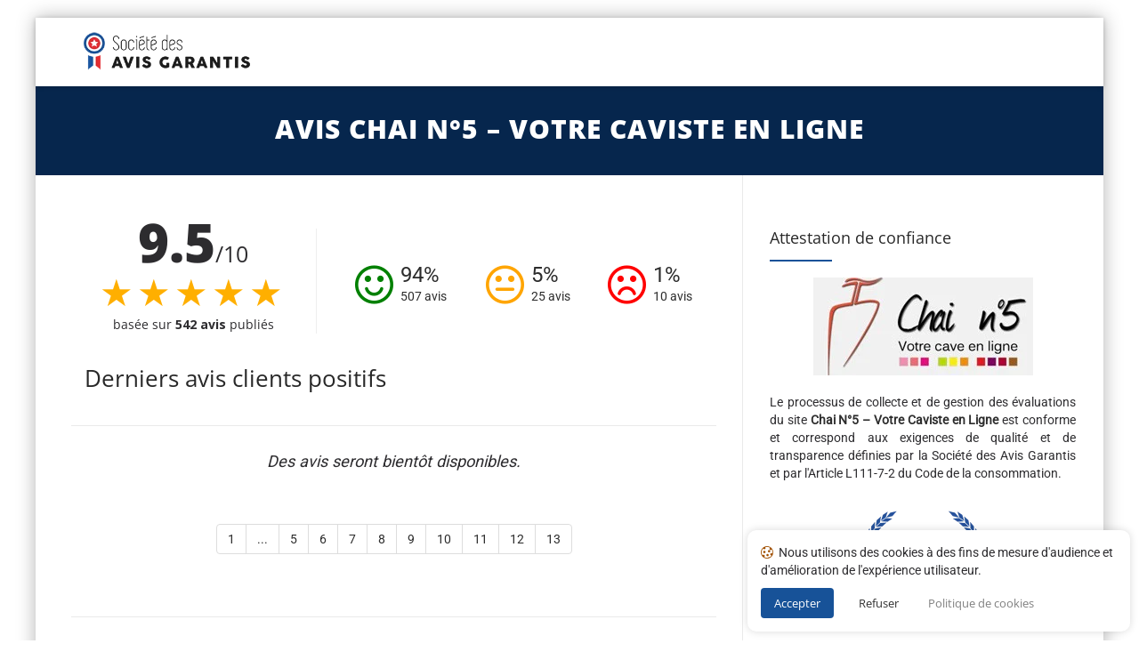

--- FILE ---
content_type: text/html; charset=UTF-8
request_url: https://www.societe-des-avis-garantis.fr/chai-n5-votre-caviste-en-ligne/?avis=positif&agp=17
body_size: 11617
content:

<!DOCTYPE html>
<!--[if IE 7]>
<html class="ie ie7" lang="fr-FR">
<![endif]-->
<!--[if IE 8]>
<html class="ie ie8" lang="fr-FR">
<![endif]-->
<!--[if !(IE 7) | !(IE 8)  ]><!-->
<html lang="fr-FR">
<!--<![endif]-->
<head>

<meta charset="UTF-8">
<meta name="viewport" content="width=device-width, initial-scale=1">

<title>Avis Chai N°5 &#8211; Votre Caviste en Ligne : Découvrez les avis clients de chai5.fr (Page 17)</title>

<link rel="pingback" href="https://www.societe-des-avis-garantis.fr/xmlrpc.php">

<!-- Google Tag Manager -->
<!--<script>
(function() {
	if(window.self == window.top) {
		(function(w,d,s,l,i){w[l]=w[l]||[];w[l].push({'gtm.start':
		new Date().getTime(),event:'gtm.js'});var f=d.getElementsByTagName(s)[0],
		j=d.createElement(s),dl=l!='dataLayer'?'&l='+l:'';j.async=true;j.src=
		'https://www.googletagmanager.com/gtm.js?id='+i+dl;f.parentNode.insertBefore(j,f);
		})(window,document,'script','dataLayer','GTM-K796M84');

		document.addEventListener('DOMContentLoaded', function() {
			var ns = document.createElement('noscript');
			ns.innerHTML = '<iframe src="https://www.googletagmanager.com/ns.html?id=GTM-K796M84" height="0" width="0" style="display:none;visibility:hidden"></iframe>';
			document.body.prepend(ns);
		});
	}
})();
</script>-->
<!-- End Google Tag Manager -->

<meta name='robots' content='max-image-preview:large' />
<link rel="alternate" hreflang="fr" href="https://www.societe-des-avis-garantis.fr/chai-n5-votre-caviste-en-ligne/?avis=positif&#038;agp=17" />
<link rel='dns-prefetch' href='//fonts.googleapis.com' />
<link rel='dns-prefetch' href='//s.w.org' />
<script type="text/javascript">
window._wpemojiSettings = {"baseUrl":"https:\/\/s.w.org\/images\/core\/emoji\/14.0.0\/72x72\/","ext":".png","svgUrl":"https:\/\/s.w.org\/images\/core\/emoji\/14.0.0\/svg\/","svgExt":".svg","source":{"concatemoji":"https:\/\/www.societe-des-avis-garantis.fr\/wp-includes\/js\/wp-emoji-release.min.js?ver=6.0.9"}};
/*! This file is auto-generated */
!function(e,a,t){var n,r,o,i=a.createElement("canvas"),p=i.getContext&&i.getContext("2d");function s(e,t){var a=String.fromCharCode,e=(p.clearRect(0,0,i.width,i.height),p.fillText(a.apply(this,e),0,0),i.toDataURL());return p.clearRect(0,0,i.width,i.height),p.fillText(a.apply(this,t),0,0),e===i.toDataURL()}function c(e){var t=a.createElement("script");t.src=e,t.defer=t.type="text/javascript",a.getElementsByTagName("head")[0].appendChild(t)}for(o=Array("flag","emoji"),t.supports={everything:!0,everythingExceptFlag:!0},r=0;r<o.length;r++)t.supports[o[r]]=function(e){if(!p||!p.fillText)return!1;switch(p.textBaseline="top",p.font="600 32px Arial",e){case"flag":return s([127987,65039,8205,9895,65039],[127987,65039,8203,9895,65039])?!1:!s([55356,56826,55356,56819],[55356,56826,8203,55356,56819])&&!s([55356,57332,56128,56423,56128,56418,56128,56421,56128,56430,56128,56423,56128,56447],[55356,57332,8203,56128,56423,8203,56128,56418,8203,56128,56421,8203,56128,56430,8203,56128,56423,8203,56128,56447]);case"emoji":return!s([129777,127995,8205,129778,127999],[129777,127995,8203,129778,127999])}return!1}(o[r]),t.supports.everything=t.supports.everything&&t.supports[o[r]],"flag"!==o[r]&&(t.supports.everythingExceptFlag=t.supports.everythingExceptFlag&&t.supports[o[r]]);t.supports.everythingExceptFlag=t.supports.everythingExceptFlag&&!t.supports.flag,t.DOMReady=!1,t.readyCallback=function(){t.DOMReady=!0},t.supports.everything||(n=function(){t.readyCallback()},a.addEventListener?(a.addEventListener("DOMContentLoaded",n,!1),e.addEventListener("load",n,!1)):(e.attachEvent("onload",n),a.attachEvent("onreadystatechange",function(){"complete"===a.readyState&&t.readyCallback()})),(e=t.source||{}).concatemoji?c(e.concatemoji):e.wpemoji&&e.twemoji&&(c(e.twemoji),c(e.wpemoji)))}(window,document,window._wpemojiSettings);
</script>
<style type="text/css">
img.wp-smiley,
img.emoji {
	display: inline !important;
	border: none !important;
	box-shadow: none !important;
	height: 1em !important;
	width: 1em !important;
	margin: 0 0.07em !important;
	vertical-align: -0.1em !important;
	background: none !important;
	padding: 0 !important;
}
</style>
	<link rel='stylesheet' id='wc-stripe-blocks-checkout-style-css'  href='https://www.societe-des-avis-garantis.fr/wp-content/plugins/woocommerce-gateway-stripe/build/upe_blocks.css?ver=ea3067b73e6a4f7274ba45dd9c3b9b8c' type='text/css' media='all' />
<style id='global-styles-inline-css' type='text/css'>
body{--wp--preset--color--black: #000000;--wp--preset--color--cyan-bluish-gray: #abb8c3;--wp--preset--color--white: #ffffff;--wp--preset--color--pale-pink: #f78da7;--wp--preset--color--vivid-red: #cf2e2e;--wp--preset--color--luminous-vivid-orange: #ff6900;--wp--preset--color--luminous-vivid-amber: #fcb900;--wp--preset--color--light-green-cyan: #7bdcb5;--wp--preset--color--vivid-green-cyan: #00d084;--wp--preset--color--pale-cyan-blue: #8ed1fc;--wp--preset--color--vivid-cyan-blue: #0693e3;--wp--preset--color--vivid-purple: #9b51e0;--wp--preset--gradient--vivid-cyan-blue-to-vivid-purple: linear-gradient(135deg,rgba(6,147,227,1) 0%,rgb(155,81,224) 100%);--wp--preset--gradient--light-green-cyan-to-vivid-green-cyan: linear-gradient(135deg,rgb(122,220,180) 0%,rgb(0,208,130) 100%);--wp--preset--gradient--luminous-vivid-amber-to-luminous-vivid-orange: linear-gradient(135deg,rgba(252,185,0,1) 0%,rgba(255,105,0,1) 100%);--wp--preset--gradient--luminous-vivid-orange-to-vivid-red: linear-gradient(135deg,rgba(255,105,0,1) 0%,rgb(207,46,46) 100%);--wp--preset--gradient--very-light-gray-to-cyan-bluish-gray: linear-gradient(135deg,rgb(238,238,238) 0%,rgb(169,184,195) 100%);--wp--preset--gradient--cool-to-warm-spectrum: linear-gradient(135deg,rgb(74,234,220) 0%,rgb(151,120,209) 20%,rgb(207,42,186) 40%,rgb(238,44,130) 60%,rgb(251,105,98) 80%,rgb(254,248,76) 100%);--wp--preset--gradient--blush-light-purple: linear-gradient(135deg,rgb(255,206,236) 0%,rgb(152,150,240) 100%);--wp--preset--gradient--blush-bordeaux: linear-gradient(135deg,rgb(254,205,165) 0%,rgb(254,45,45) 50%,rgb(107,0,62) 100%);--wp--preset--gradient--luminous-dusk: linear-gradient(135deg,rgb(255,203,112) 0%,rgb(199,81,192) 50%,rgb(65,88,208) 100%);--wp--preset--gradient--pale-ocean: linear-gradient(135deg,rgb(255,245,203) 0%,rgb(182,227,212) 50%,rgb(51,167,181) 100%);--wp--preset--gradient--electric-grass: linear-gradient(135deg,rgb(202,248,128) 0%,rgb(113,206,126) 100%);--wp--preset--gradient--midnight: linear-gradient(135deg,rgb(2,3,129) 0%,rgb(40,116,252) 100%);--wp--preset--duotone--dark-grayscale: url('#wp-duotone-dark-grayscale');--wp--preset--duotone--grayscale: url('#wp-duotone-grayscale');--wp--preset--duotone--purple-yellow: url('#wp-duotone-purple-yellow');--wp--preset--duotone--blue-red: url('#wp-duotone-blue-red');--wp--preset--duotone--midnight: url('#wp-duotone-midnight');--wp--preset--duotone--magenta-yellow: url('#wp-duotone-magenta-yellow');--wp--preset--duotone--purple-green: url('#wp-duotone-purple-green');--wp--preset--duotone--blue-orange: url('#wp-duotone-blue-orange');--wp--preset--font-size--small: 13px;--wp--preset--font-size--medium: 20px;--wp--preset--font-size--large: 36px;--wp--preset--font-size--x-large: 42px;}.has-black-color{color: var(--wp--preset--color--black) !important;}.has-cyan-bluish-gray-color{color: var(--wp--preset--color--cyan-bluish-gray) !important;}.has-white-color{color: var(--wp--preset--color--white) !important;}.has-pale-pink-color{color: var(--wp--preset--color--pale-pink) !important;}.has-vivid-red-color{color: var(--wp--preset--color--vivid-red) !important;}.has-luminous-vivid-orange-color{color: var(--wp--preset--color--luminous-vivid-orange) !important;}.has-luminous-vivid-amber-color{color: var(--wp--preset--color--luminous-vivid-amber) !important;}.has-light-green-cyan-color{color: var(--wp--preset--color--light-green-cyan) !important;}.has-vivid-green-cyan-color{color: var(--wp--preset--color--vivid-green-cyan) !important;}.has-pale-cyan-blue-color{color: var(--wp--preset--color--pale-cyan-blue) !important;}.has-vivid-cyan-blue-color{color: var(--wp--preset--color--vivid-cyan-blue) !important;}.has-vivid-purple-color{color: var(--wp--preset--color--vivid-purple) !important;}.has-black-background-color{background-color: var(--wp--preset--color--black) !important;}.has-cyan-bluish-gray-background-color{background-color: var(--wp--preset--color--cyan-bluish-gray) !important;}.has-white-background-color{background-color: var(--wp--preset--color--white) !important;}.has-pale-pink-background-color{background-color: var(--wp--preset--color--pale-pink) !important;}.has-vivid-red-background-color{background-color: var(--wp--preset--color--vivid-red) !important;}.has-luminous-vivid-orange-background-color{background-color: var(--wp--preset--color--luminous-vivid-orange) !important;}.has-luminous-vivid-amber-background-color{background-color: var(--wp--preset--color--luminous-vivid-amber) !important;}.has-light-green-cyan-background-color{background-color: var(--wp--preset--color--light-green-cyan) !important;}.has-vivid-green-cyan-background-color{background-color: var(--wp--preset--color--vivid-green-cyan) !important;}.has-pale-cyan-blue-background-color{background-color: var(--wp--preset--color--pale-cyan-blue) !important;}.has-vivid-cyan-blue-background-color{background-color: var(--wp--preset--color--vivid-cyan-blue) !important;}.has-vivid-purple-background-color{background-color: var(--wp--preset--color--vivid-purple) !important;}.has-black-border-color{border-color: var(--wp--preset--color--black) !important;}.has-cyan-bluish-gray-border-color{border-color: var(--wp--preset--color--cyan-bluish-gray) !important;}.has-white-border-color{border-color: var(--wp--preset--color--white) !important;}.has-pale-pink-border-color{border-color: var(--wp--preset--color--pale-pink) !important;}.has-vivid-red-border-color{border-color: var(--wp--preset--color--vivid-red) !important;}.has-luminous-vivid-orange-border-color{border-color: var(--wp--preset--color--luminous-vivid-orange) !important;}.has-luminous-vivid-amber-border-color{border-color: var(--wp--preset--color--luminous-vivid-amber) !important;}.has-light-green-cyan-border-color{border-color: var(--wp--preset--color--light-green-cyan) !important;}.has-vivid-green-cyan-border-color{border-color: var(--wp--preset--color--vivid-green-cyan) !important;}.has-pale-cyan-blue-border-color{border-color: var(--wp--preset--color--pale-cyan-blue) !important;}.has-vivid-cyan-blue-border-color{border-color: var(--wp--preset--color--vivid-cyan-blue) !important;}.has-vivid-purple-border-color{border-color: var(--wp--preset--color--vivid-purple) !important;}.has-vivid-cyan-blue-to-vivid-purple-gradient-background{background: var(--wp--preset--gradient--vivid-cyan-blue-to-vivid-purple) !important;}.has-light-green-cyan-to-vivid-green-cyan-gradient-background{background: var(--wp--preset--gradient--light-green-cyan-to-vivid-green-cyan) !important;}.has-luminous-vivid-amber-to-luminous-vivid-orange-gradient-background{background: var(--wp--preset--gradient--luminous-vivid-amber-to-luminous-vivid-orange) !important;}.has-luminous-vivid-orange-to-vivid-red-gradient-background{background: var(--wp--preset--gradient--luminous-vivid-orange-to-vivid-red) !important;}.has-very-light-gray-to-cyan-bluish-gray-gradient-background{background: var(--wp--preset--gradient--very-light-gray-to-cyan-bluish-gray) !important;}.has-cool-to-warm-spectrum-gradient-background{background: var(--wp--preset--gradient--cool-to-warm-spectrum) !important;}.has-blush-light-purple-gradient-background{background: var(--wp--preset--gradient--blush-light-purple) !important;}.has-blush-bordeaux-gradient-background{background: var(--wp--preset--gradient--blush-bordeaux) !important;}.has-luminous-dusk-gradient-background{background: var(--wp--preset--gradient--luminous-dusk) !important;}.has-pale-ocean-gradient-background{background: var(--wp--preset--gradient--pale-ocean) !important;}.has-electric-grass-gradient-background{background: var(--wp--preset--gradient--electric-grass) !important;}.has-midnight-gradient-background{background: var(--wp--preset--gradient--midnight) !important;}.has-small-font-size{font-size: var(--wp--preset--font-size--small) !important;}.has-medium-font-size{font-size: var(--wp--preset--font-size--medium) !important;}.has-large-font-size{font-size: var(--wp--preset--font-size--large) !important;}.has-x-large-font-size{font-size: var(--wp--preset--font-size--x-large) !important;}
</style>
<link rel='stylesheet' id='wpml-menu-item-0-css'  href='//www.societe-des-avis-garantis.fr/wp-content/plugins/sitepress-multilingual-cms/templates/language-switchers/menu-item/style.min.css?ver=1' type='text/css' media='all' />
<link rel='stylesheet' id='fontawesome-css'  href='https://www.societe-des-avis-garantis.fr/wp-content/themes/howes/css/fonticon-library/font-awesome/css/thememount-font-awesome.min.css?ver=6.0.9' type='text/css' media='all' />
<link rel='stylesheet' id='bootstrap-icons-css'  href='https://www.societe-des-avis-garantis.fr/wp-content/themes/howes/css/bootstrap-icons.min.css?ver=6.0.9' type='text/css' media='all' />
<link rel='stylesheet' id='bootstrap-css'  href='https://www.societe-des-avis-garantis.fr/wp-content/themes/howes/css/bootstrap.min.css?ver=6.0.9' type='text/css' media='all' />
<link rel='stylesheet' id='howes-main-style-css'  href='https://www.societe-des-avis-garantis.fr/wp-content/themes/howes/style.min.css?ver=11' type='text/css' media='all' />
<link rel='stylesheet' id='howes-dynamic-style-css'  href='https://www.societe-des-avis-garantis.fr/wp-content/themes/howes/css/dynamic-style.min.css?ver=6.0.9' type='text/css' media='all' />
<!--[if lt IE 10]>
<link rel='stylesheet' id='howes-ie-css'  href='https://www.societe-des-avis-garantis.fr/wp-content/themes/howes/css/ie.min.css?ver=6.0.9' type='text/css' media='all' />
<![endif]-->
<link rel='stylesheet' id='howes-responsive-style-css'  href='https://www.societe-des-avis-garantis.fr/wp-content/themes/howes/css/responsive.min.css?ver=6.0.9' type='text/css' media='all' />
<link rel='stylesheet' id='rich-reviews-css'  href='https://www.societe-des-avis-garantis.fr/wp-content/plugins/ag-core/css/rich-reviews.min.css?v=11&#038;ver=6.0.9' type='text/css' media='all' />
<style type="text/css">@font-face {font-family:Roboto;font-style:normal;font-weight:400;src:url(/cf-fonts/s/roboto/5.0.11/vietnamese/400/normal.woff2);unicode-range:U+0102-0103,U+0110-0111,U+0128-0129,U+0168-0169,U+01A0-01A1,U+01AF-01B0,U+0300-0301,U+0303-0304,U+0308-0309,U+0323,U+0329,U+1EA0-1EF9,U+20AB;font-display:swap;}@font-face {font-family:Roboto;font-style:normal;font-weight:400;src:url(/cf-fonts/s/roboto/5.0.11/cyrillic-ext/400/normal.woff2);unicode-range:U+0460-052F,U+1C80-1C88,U+20B4,U+2DE0-2DFF,U+A640-A69F,U+FE2E-FE2F;font-display:swap;}@font-face {font-family:Roboto;font-style:normal;font-weight:400;src:url(/cf-fonts/s/roboto/5.0.11/greek/400/normal.woff2);unicode-range:U+0370-03FF;font-display:swap;}@font-face {font-family:Roboto;font-style:normal;font-weight:400;src:url(/cf-fonts/s/roboto/5.0.11/greek-ext/400/normal.woff2);unicode-range:U+1F00-1FFF;font-display:swap;}@font-face {font-family:Roboto;font-style:normal;font-weight:400;src:url(/cf-fonts/s/roboto/5.0.11/latin/400/normal.woff2);unicode-range:U+0000-00FF,U+0131,U+0152-0153,U+02BB-02BC,U+02C6,U+02DA,U+02DC,U+0304,U+0308,U+0329,U+2000-206F,U+2074,U+20AC,U+2122,U+2191,U+2193,U+2212,U+2215,U+FEFF,U+FFFD;font-display:swap;}@font-face {font-family:Roboto;font-style:normal;font-weight:400;src:url(/cf-fonts/s/roboto/5.0.11/cyrillic/400/normal.woff2);unicode-range:U+0301,U+0400-045F,U+0490-0491,U+04B0-04B1,U+2116;font-display:swap;}@font-face {font-family:Roboto;font-style:normal;font-weight:400;src:url(/cf-fonts/s/roboto/5.0.11/latin-ext/400/normal.woff2);unicode-range:U+0100-02AF,U+0304,U+0308,U+0329,U+1E00-1E9F,U+1EF2-1EFF,U+2020,U+20A0-20AB,U+20AD-20CF,U+2113,U+2C60-2C7F,U+A720-A7FF;font-display:swap;}@font-face {font-family:Open Sans;font-style:normal;font-weight:400;src:url(/cf-fonts/s/open-sans/5.0.20/latin/400/normal.woff2);unicode-range:U+0000-00FF,U+0131,U+0152-0153,U+02BB-02BC,U+02C6,U+02DA,U+02DC,U+0304,U+0308,U+0329,U+2000-206F,U+2074,U+20AC,U+2122,U+2191,U+2193,U+2212,U+2215,U+FEFF,U+FFFD;font-display:swap;}@font-face {font-family:Open Sans;font-style:normal;font-weight:400;src:url(/cf-fonts/s/open-sans/5.0.20/greek-ext/400/normal.woff2);unicode-range:U+1F00-1FFF;font-display:swap;}@font-face {font-family:Open Sans;font-style:normal;font-weight:400;src:url(/cf-fonts/s/open-sans/5.0.20/greek/400/normal.woff2);unicode-range:U+0370-03FF;font-display:swap;}@font-face {font-family:Open Sans;font-style:normal;font-weight:400;src:url(/cf-fonts/s/open-sans/5.0.20/latin-ext/400/normal.woff2);unicode-range:U+0100-02AF,U+0304,U+0308,U+0329,U+1E00-1E9F,U+1EF2-1EFF,U+2020,U+20A0-20AB,U+20AD-20CF,U+2113,U+2C60-2C7F,U+A720-A7FF;font-display:swap;}@font-face {font-family:Open Sans;font-style:normal;font-weight:400;src:url(/cf-fonts/s/open-sans/5.0.20/vietnamese/400/normal.woff2);unicode-range:U+0102-0103,U+0110-0111,U+0128-0129,U+0168-0169,U+01A0-01A1,U+01AF-01B0,U+0300-0301,U+0303-0304,U+0308-0309,U+0323,U+0329,U+1EA0-1EF9,U+20AB;font-display:swap;}@font-face {font-family:Open Sans;font-style:normal;font-weight:400;src:url(/cf-fonts/s/open-sans/5.0.20/cyrillic/400/normal.woff2);unicode-range:U+0301,U+0400-045F,U+0490-0491,U+04B0-04B1,U+2116;font-display:swap;}@font-face {font-family:Open Sans;font-style:normal;font-weight:400;src:url(/cf-fonts/s/open-sans/5.0.20/hebrew/400/normal.woff2);unicode-range:U+0590-05FF,U+200C-2010,U+20AA,U+25CC,U+FB1D-FB4F;font-display:swap;}@font-face {font-family:Open Sans;font-style:normal;font-weight:400;src:url(/cf-fonts/s/open-sans/5.0.20/cyrillic-ext/400/normal.woff2);unicode-range:U+0460-052F,U+1C80-1C88,U+20B4,U+2DE0-2DFF,U+A640-A69F,U+FE2E-FE2F;font-display:swap;}@font-face {font-family:Open Sans;font-style:normal;font-weight:800;src:url(/cf-fonts/s/open-sans/5.0.20/hebrew/800/normal.woff2);unicode-range:U+0590-05FF,U+200C-2010,U+20AA,U+25CC,U+FB1D-FB4F;font-display:swap;}@font-face {font-family:Open Sans;font-style:normal;font-weight:800;src:url(/cf-fonts/s/open-sans/5.0.20/latin/800/normal.woff2);unicode-range:U+0000-00FF,U+0131,U+0152-0153,U+02BB-02BC,U+02C6,U+02DA,U+02DC,U+0304,U+0308,U+0329,U+2000-206F,U+2074,U+20AC,U+2122,U+2191,U+2193,U+2212,U+2215,U+FEFF,U+FFFD;font-display:swap;}@font-face {font-family:Open Sans;font-style:normal;font-weight:800;src:url(/cf-fonts/s/open-sans/5.0.20/cyrillic-ext/800/normal.woff2);unicode-range:U+0460-052F,U+1C80-1C88,U+20B4,U+2DE0-2DFF,U+A640-A69F,U+FE2E-FE2F;font-display:swap;}@font-face {font-family:Open Sans;font-style:normal;font-weight:800;src:url(/cf-fonts/s/open-sans/5.0.20/greek-ext/800/normal.woff2);unicode-range:U+1F00-1FFF;font-display:swap;}@font-face {font-family:Open Sans;font-style:normal;font-weight:800;src:url(/cf-fonts/s/open-sans/5.0.20/cyrillic/800/normal.woff2);unicode-range:U+0301,U+0400-045F,U+0490-0491,U+04B0-04B1,U+2116;font-display:swap;}@font-face {font-family:Open Sans;font-style:normal;font-weight:800;src:url(/cf-fonts/s/open-sans/5.0.20/greek/800/normal.woff2);unicode-range:U+0370-03FF;font-display:swap;}@font-face {font-family:Open Sans;font-style:normal;font-weight:800;src:url(/cf-fonts/s/open-sans/5.0.20/latin-ext/800/normal.woff2);unicode-range:U+0100-02AF,U+0304,U+0308,U+0329,U+1E00-1E9F,U+1EF2-1EFF,U+2020,U+20A0-20AB,U+20AD-20CF,U+2113,U+2C60-2C7F,U+A720-A7FF;font-display:swap;}@font-face {font-family:Open Sans;font-style:normal;font-weight:800;src:url(/cf-fonts/s/open-sans/5.0.20/vietnamese/800/normal.woff2);unicode-range:U+0102-0103,U+0110-0111,U+0128-0129,U+0168-0169,U+01A0-01A1,U+01AF-01B0,U+0300-0301,U+0303-0304,U+0308-0309,U+0323,U+0329,U+1EA0-1EF9,U+20AB;font-display:swap;}@font-face {font-family:Merriweather;font-style:normal;font-weight:400;src:url(/cf-fonts/s/merriweather/5.0.11/cyrillic-ext/400/normal.woff2);unicode-range:U+0460-052F,U+1C80-1C88,U+20B4,U+2DE0-2DFF,U+A640-A69F,U+FE2E-FE2F;font-display:swap;}@font-face {font-family:Merriweather;font-style:normal;font-weight:400;src:url(/cf-fonts/s/merriweather/5.0.11/cyrillic/400/normal.woff2);unicode-range:U+0301,U+0400-045F,U+0490-0491,U+04B0-04B1,U+2116;font-display:swap;}@font-face {font-family:Merriweather;font-style:normal;font-weight:400;src:url(/cf-fonts/s/merriweather/5.0.11/latin/400/normal.woff2);unicode-range:U+0000-00FF,U+0131,U+0152-0153,U+02BB-02BC,U+02C6,U+02DA,U+02DC,U+0304,U+0308,U+0329,U+2000-206F,U+2074,U+20AC,U+2122,U+2191,U+2193,U+2212,U+2215,U+FEFF,U+FFFD;font-display:swap;}@font-face {font-family:Merriweather;font-style:normal;font-weight:400;src:url(/cf-fonts/s/merriweather/5.0.11/vietnamese/400/normal.woff2);unicode-range:U+0102-0103,U+0110-0111,U+0128-0129,U+0168-0169,U+01A0-01A1,U+01AF-01B0,U+0300-0301,U+0303-0304,U+0308-0309,U+0323,U+0329,U+1EA0-1EF9,U+20AB;font-display:swap;}@font-face {font-family:Merriweather;font-style:normal;font-weight:400;src:url(/cf-fonts/s/merriweather/5.0.11/latin-ext/400/normal.woff2);unicode-range:U+0100-02AF,U+0304,U+0308,U+0329,U+1E00-1E9F,U+1EF2-1EFF,U+2020,U+20A0-20AB,U+20AD-20CF,U+2113,U+2C60-2C7F,U+A720-A7FF;font-display:swap;}</style>
<script type='text/javascript' src='https://www.societe-des-avis-garantis.fr/wp-includes/js/jquery/jquery.min.js?ver=3.6.0' id='jquery-core-js'></script>
<script type='text/javascript' src='https://www.societe-des-avis-garantis.fr/wp-includes/js/jquery/jquery-migrate.min.js?ver=3.3.2' id='jquery-migrate-js'></script>
<script type='text/javascript' id='wpml-cookie-js-extra'>
/* <![CDATA[ */
var wpml_cookies = {"wp-wpml_current_language":{"value":"fr","expires":1,"path":"\/"}};
var wpml_cookies = {"wp-wpml_current_language":{"value":"fr","expires":1,"path":"\/"}};
/* ]]> */
</script>
<script type='text/javascript' src='https://www.societe-des-avis-garantis.fr/wp-content/plugins/sitepress-multilingual-cms/res/js/cookies/language-cookie.js?ver=4.5.7' id='wpml-cookie-js'></script>
<script type='text/javascript' src='https://www.societe-des-avis-garantis.fr/wp-content/themes/howes/js/jquery.isotope.min.js?ver=6.0.9' id='isotope-js'></script>
<script type='text/javascript' src='https://www.societe-des-avis-garantis.fr/wp-content/themes/howes/js/functions.min.js?ver=2' id='howes-script-js'></script>
<script type='text/javascript' src='https://www.societe-des-avis-garantis.fr/wp-content/themes/howes/js/bootstrap-tooltip.min.js?ver=6.0.9' id='bootstrap-tooltip-js'></script>
<script type='text/javascript' src='https://www.societe-des-avis-garantis.fr/wp-content/themes/howes/js/jquery.sticky.min.js?ver=6.0.9' id='sticky-js'></script>
<script type='text/javascript' src='https://www.societe-des-avis-garantis.fr/wp-content/plugins/ag-core/js/rich-reviews.js?ver=6.0.9' id='rich-reviews-js'></script>
<script type='text/javascript' id='wpml-xdomain-data-js-extra'>
/* <![CDATA[ */
var wpml_xdomain_data = {"css_selector":"wpml-ls-item","ajax_url":"https:\/\/www.societe-des-avis-garantis.fr\/wp-admin\/admin-ajax.php","current_lang":"fr"};
/* ]]> */
</script>
<script type='text/javascript' src='https://www.societe-des-avis-garantis.fr/wp-content/plugins/sitepress-multilingual-cms/res/js/xdomain-data.js?ver=4.5.7' id='wpml-xdomain-data-js'></script>
<link rel="https://api.w.org/" href="https://www.societe-des-avis-garantis.fr/wp-json/" /><link rel="alternate" type="application/json" href="https://www.societe-des-avis-garantis.fr/wp-json/wp/v2/posts/55946" /><link rel="EditURI" type="application/rsd+xml" title="RSD" href="https://www.societe-des-avis-garantis.fr/xmlrpc.php?rsd" />
<link rel="wlwmanifest" type="application/wlwmanifest+xml" href="https://www.societe-des-avis-garantis.fr/wp-includes/wlwmanifest.xml" /> 
<link rel="canonical" href="https://www.societe-des-avis-garantis.fr/chai-n5-votre-caviste-en-ligne/" />
<link rel='shortlink' href='https://www.societe-des-avis-garantis.fr/?p=55946' />
<link rel="alternate" type="application/json+oembed" href="https://www.societe-des-avis-garantis.fr/wp-json/oembed/1.0/embed?url=https%3A%2F%2Fwww.societe-des-avis-garantis.fr%2Fchai-n5-votre-caviste-en-ligne%2F" />
<link rel="alternate" type="text/xml+oembed" href="https://www.societe-des-avis-garantis.fr/wp-json/oembed/1.0/embed?url=https%3A%2F%2Fwww.societe-des-avis-garantis.fr%2Fchai-n5-votre-caviste-en-ligne%2F&#038;format=xml" />
<meta name="description" content="Découvrez la note moyenne et les avis clients de Chai N°5 &#8211; Votre Caviste en Ligne, 542 personnes ont déposé un avis et 94% sont satisfaits.">
<meta name='uap-token' content='6ea5e0b987'><link rel="shortcut icon" type="image/x-icon" 	  href="/wp-content/uploads/fr/icons/favicon-1.ico"><link rel="icon" type="image/png" sizes="16x16"   href="/wp-content/uploads/fr/icons/favicon-16x16-1.png"><link rel="icon" type="image/png" sizes="32x32"   href="/wp-content/uploads/fr/icons/favicon-32x32.png"><link rel="icon" type="image/png" sizes="96x96"   href="/wp-content/uploads/fr/icons/apple-touch-icon.png"><link rel="icon" type="image/png" sizes="160x160" href="/wp-content/uploads/fr/icons/apple-touch-icon.png"><link rel="icon" type="image/png" sizes="192x192" href="/wp-content/uploads/fr/icons/android-chrome-192x192.png"><meta name="apple-mobile-web-app-title" content="Société des Avis Garantis">
<meta name="application-name" content="Société des Avis Garantis">
<meta name="msapplication-TileColor" content="#ffffff">
	
	<script type="text/javascript">
		var tm_breakpoint = 1200;
	</script>
	
	<style type="text/css">
.tm-header-overlay .thememount-titlebar-wrapper .thememount-titlebar-inner-wrapper{	
	padding-top: 115px;
}
.thememount-header-style-3.tm-header-overlay .thememount-titlebar-wrapper .thememount-titlebar-inner-wrapper{
	padding-top: 170px;
}
</style>
		
	<script type="text/javascript">	var ajaxurl = 'https://www.societe-des-avis-garantis.fr/wp-admin/admin-ajax.php';	</script>
	<noscript><style>.woocommerce-product-gallery{ opacity: 1 !important; }</style></noscript>
	<style type="text/css">.recentcomments a{display:inline !important;padding:0 !important;margin:0 !important;}</style><style type="text/css" title="dynamic-css" class="options-output">body{background-color:#f8f8f8;}body #main{background-color:#ffffff;}body{font-family:Roboto,'Trebuchet MS', Helvetica, sans-serif;line-height:20px;font-weight:400;font-style:normal;color:#2d2c2f;font-size:14px;}h1{font-family:"Open Sans",'Trebuchet MS', Helvetica, sans-serif;line-height:34px;font-weight:400;font-style:normal;color:#282828;font-size:32px;}h2{font-family:"Open Sans",'Trebuchet MS', Helvetica, sans-serif;line-height:30px;font-weight:400;font-style:normal;color:#282828;font-size:28px;}h3{font-family:"Open Sans",'Trebuchet MS', Helvetica, sans-serif;line-height:26px;font-weight:800;font-style:normal;color:#282828;font-size:28px;}h4{font-family:"Open Sans",'Trebuchet MS', Helvetica, sans-serif;line-height:20px;font-weight:400;font-style:normal;color:#282828;font-size:18px;}h5{font-family:"Open Sans",'Trebuchet MS', Helvetica, sans-serif;line-height:18px;font-weight:400;font-style:normal;color:#282828;font-size:16px;}h6{font-family:"Open Sans",'Trebuchet MS', Helvetica, sans-serif;line-height:16px;font-weight:400;font-style:normal;color:#282828;font-size:14px;}.thememount-heading-wrapper h1, .thememount-heading-wrapper h2, .thememount-heading-wrapper h3, .thememount-heading-wrapper h4, .thememount-heading-wrapper h5, .thememount-heading-wrapper h6{font-family:"Open Sans",'Trebuchet MS', Helvetica, sans-serif;line-height:30px;letter-spacing:1px;font-weight:400;font-style:normal;color:#282828;}.thememount-heading-wrapper.thememount-heading-wrapper-align-right p.thememount-subheading, .thememount-heading-wrapper.thememount-heading-wrapper-align-left p.thememount-subheading, .thememount-heading-wrapper.thememount-heading-wrapper-align-center p.thememount-subheading, .thememount-heading-wrapper-align-top p.thememount-subheading{font-family:Merriweather,'Trebuchet MS', Helvetica, sans-serif;line-height:25px;letter-spacing:0.5px;font-weight:400;font-style:normal;color:#6b6b6b;}body .widget .widget-title, body .widget .widgettitle, #navbar #site-navigation .mega-menu-wrap .mega-menu.mega-menu-horizontal .mega-sub-menu > li.mega-menu-item > h4.mega-block-title{font-family:"Open Sans",'Trebuchet MS', Helvetica, sans-serif;line-height:20px;font-weight:400;font-style:normal;color:#282828;font-size:18px;}.woocommerce button.button, .woocommerce-page button.button, input, .vc_btn, .woocommerce-page a.button, .button, .wpb_button, button, .woocommerce input.button, .woocommerce-page input.button, .tp-button.big, .woocommerce #content input.button, .woocommerce #respond input#submit, .woocommerce a.button, .woocommerce button.button, .woocommerce input.button, .woocommerce-page #content input.button, .woocommerce-page #respond input#submit, .woocommerce-page a.button, .woocommerce-page button.button, .woocommerce-page input.button{font-family:"Open Sans",'Trebuchet MS', Helvetica, sans-serif;font-weight:normal;font-style:normal;}.wpb_tabs_nav a.ui-tabs-anchor, .vc_tta.vc_general .vc_tta-tab a, body .wpb_accordion .wpb_accordion_wrapper .wpb_accordion_header a, .vc_tta.vc_general .vc_tta-panel-title>a, .vc_progress_bar .vc_label{font-family:"Open Sans",'Trebuchet MS', Helvetica, sans-serif;line-height:15px;font-weight:400;font-style:normal;font-size:13px;}div.thememount-fbar-box-w{background-repeat:no-repeat;background-size:cover;background-position:center center;background-image:url('http://sd-106069.dedibox.fr/wp-content/themes/howes/images/fbar-bg.jpg');}ul.nav-menu li a, div.nav-menu > ul li a, #navbar #site-navigation .mega-menu-wrap .mega-menu.mega-menu-horizontal > li.mega-menu-item > a{font-family:"Open Sans",'Trebuchet MS', Helvetica, sans-serif;line-height:12px;font-weight:normal;font-style:normal;font-size:12px;}ul.nav-menu li ul li a, div.nav-menu > ul li ul li a, #navbar #site-navigation .mega-menu-wrap .mega-menu.mega-menu-horizontal .mega-sub-menu a, #navbar #site-navigation .mega-menu-wrap .mega-menu.mega-menu-horizontal .mega-sub-menu a.mega-menu-link, #navbar #site-navigation .mega-menu-wrap .mega-menu.mega-menu-horizontal .mega-sub-menu > li.mega-menu-item-type-widget{font-family:"Open Sans",'Trebuchet MS', Helvetica, sans-serif;line-height:18px;font-weight:400;font-style:normal;font-size:13px;}ul.nav-menu li ul, div.nav-menu > ul .children, #navbar #site-navigation .mega-menu-wrap .mega-menu.mega-menu-horizontal .mega-sub-menu, #navbar #site-navigation .mega-menu-wrap .mega-menu.mega-menu-horizontal .mega-sub-menu a:hover, #navbar #site-navigation .mega-menu-wrap .mega-menu.mega-menu-horizontal .mega-sub-menu li:hover > a, #navbar #site-navigation .mega-menu-wrap .mega-menu.mega-menu-horizontal .mega-sub-menu a, #navbar #site-navigation .mega-menu-wrap .mega-menu.mega-menu-horizontal .mega-sub-menu a.mega-menu-link{background-color:#ffffff;}#navbar #site-navigation .mega-menu-wrap .mega-menu.mega-menu-horizontal .mega-sub-menu > li.mega-menu-item > h4.mega-block-title{font-family:"Open Sans",'Trebuchet MS', Helvetica, sans-serif;line-height:20px;font-weight:400;font-style:normal;color:#282828;font-size:18px;}#page footer.site-footer > div.footer{background-color:#282828;}</style>

</head>

<body class="post-template-default single single-post postid-55946 single-format-standard theme-howes woocommerce-no-js thememount-responsive-on thememount-sticky-footer thememount-framed thememount-header-style-1 thememount-sidebar-right howes-v14-1">
 

<div class="main-holder animsition">
<div id="page" class="site">
<header id="masthead" class="site-header header-text-color-dark" role="banner">
  <div class="headerblock tm-mmenu-active-color-skin tm-dmenu-active-color-skin tm-dmenu-sep-grey">
        <div>
				<style>header .thememount-topbar { background-color: #f5f5f5; }</style>
				<div class="thememount-topbar thememount-topbar-textcolor-dark ">
				<div class="container">
		<div class="table-row">
			<div class="thememount-tb-content thememount-center">
				<ul class="top-contact">
					<li><i class="bi bi-telephone"></i>Professionnels : <strong>01 84 25 93 99</strong></li>
					<li><i class="bi bi-envelope"></i><a href="mailto:contact@societe-des-avis-garantis.fr">contact@societe-des-avis-garantis.fr</a></li>
				</ul>
			</div>
		</div>
	</div>
				</div>
			</div>	
	
    <div id="stickable-header" class="header-inner masthead-header-stickyOnScroll">
      <div class="container">
        <div class="headercontent clearfix">
          <div class="headerlogo thememount-logotype-image tm-stickylogo-no">
            <span class="site-title"> <a class="home-link" href="https://www.societe-des-avis-garantis.fr/" title="Société des Avis Garantis" rel="home">
              
									<img class="thememount-logo-img standardlogo" src="https://www.societe-des-avis-garantis.fr/wp-content/uploads/2016/12/logo_SAG_400-1.png" alt="Société des Avis Garantis" width="400" height="137">
				
								
                            </a> </span>
			            </div>
		  
		  		  
          <div id="navbar">
            <nav id="site-navigation" class="navigation main-navigation" role="navigation" data-sticky-height="70">

									<div class="menu-toggle">
						<span>Toggle menu</span><i class="tmicon-fa-navicon"></i>					</div>
					<a class="screen-reader-text skip-link" href="#content" title="Skip to content">
						Skip to content					</a>
									
            </nav>
            <!-- #site-navigation --> 
			
						
          </div>
		  		  <!-- #navbar --> 
        </div>
        <!-- .row --> 
      </div>
    </div>
  </div>
  		

				<div class="thememount-titlebar-wrapper entry-header thememount-without-subtitle thememount-no-breadcrumb thememount-without-proj-navigation thememount-header-without-breadcrumb thememount-titlebar-bgimg-img3 thememount-titlebar-textcolor-white tm-titlebar-view-default" >
			<div class="thememount-titlebar-inner-wrapper">
				<div class="thememount-titlebar-main">
					<div class="container">
						<div class="entry-title-wrapper">
							<h1 class="entry-title">
								Avis Chai N°5 &#8211; Votre Caviste en Ligne							</h1>
						</div>
											</div><!-- .container -->
				</div><!-- .thememount-titlebar-main -->
			</div><!-- .thememount-titlebar-inner-wrapper -->
		</div><!-- .thememount-titlebar-wrapper -->

		
		  </header>
<!-- #masthead -->

<div id="main" class="site-main"><div class="container">
<div class="row">		

	<div id="primary" class="content-area col-md-12 col-lg-8 col-xs-12">
		<div id="content" class="site-content" role="main">

						
				
<section id="post-55946" class="post-55946 post type-post status-publish format-standard category-oenologie">
  <!--<div class="thememount-post-left">
      </div>-->
	
  <div class="thememount-post-right">
	
    	  
    <div class="postcontent">
  
                 
              <div class="entry-content">
          <p><style>.thememount-topbar { display: none; }</style>

<div style="margin-top:-10px;">

	
	<div class="blocleft">
		<div class="merchant-mobile" style="display:none;text-align:center;">
							<span style="margin:auto;width:60%;padding-bottom:15px;display:block;">
					<a href="https://chai5.fr/" target="_blank" title="Chai N°5 &#8211; Votre Caviste en Ligne">
						<img alt="Logo Chai N°5 &#8211; Votre Caviste en Ligne" src="https://www.societe-des-avis-garantis.fr/logos/logo-12917.jpg" loading="lazy" style="max-height:110px;">
					</a>
				</span>
			
			<a href="#sidebar-right" style="display:block;font-weight:600;">
				Voir les informations du marchand <i class="tmicon-fa-arrow-circle-down" style="padding-left:2px;"></i>
			</a>
		</div>

		<div>
			
			<span>
				<span class="rating" id="mainrate" style="font-size:60px">
					9.5</span><span style="font-size:25px">/10				</span><br>
				<span class="stars" id="mainstars">
					&#9733;&#9733;&#9733;&#9733;&#9733;				</span><br> 
				basée sur 
				<span class="votes">
					<strong>542 avis</strong>
				</span> publiés			</span>
			
		</div>
	</div>

	<div class="blocright">

		<div class="smile_avis positive-reviews" id="positif">
			<a style="display:block;" href="?avis=positif">
				<i class="tmicon-fa-smile-o" id="smilingIcon"></i>
				<span class="pourcentage">
					94%
				</span>
				<span style="margin-top: 28px;" class="nbavis"> 
					507 
					avis				</span>
			</a>
		</div>

		<div class="smile_avis neutral-reviews" id="neutre">
			<a style="display:block;" href="?avis=neutre">
				<i class="tmicon-fa-meh-o" id="neutralIcon"></i>			
				<span class="pourcentage">
					5%
				</span>
				<span style="margin-top: 28px;" class="nbavis"> 
					25 
					avis				</span>
			</a>
		</div>

		<div class="smile_avis negative-reviews" id="negatif">
			<a style="display:block;" href="?avis=negatif">
				<i class="tmicon-fa-frown-o" id="sadIcon" ></i>			 
				<span class="pourcentage">
					1%
				</span>
				<span style="margin-top: 28px;" class="nbavis"> 
					10 
					avis				</span>
			</a>
		</div>
	</div>

	<style>
		.stars, .rr_star {
			color: #ffaf00;
		}
	</style>
	  <div class="testimonial_group"> <h2 id="topReviews" style="margin-top:35px;margin-left:15px;font-size:26px;">Derniers avis clients positifs</h2><div style="border-top: 1px solid #eaeaea;padding-top: 30px;margin-top: 38px;font-size: 1.3em;text-align: center;font-style: italic;">Des avis seront bientôt disponibles.</div>	<style>
		.stars, .rr_star {
			color: #ffaf00;
		}
	</style>
	<style>.pagination li {display:inline-block;}
			.pagination > li:first-child > a, .pagination > li:first-child > span{
			margin-left: 0;
			border-top-left-radius: 4px;
			border-bottom-left-radius: 4px;
		}
		.pagination > .active > a, .pagination > .active > span, .pagination > .active > a:hover, .pagination > .active > span:hover, .pagination > .active > a:focus, .pagination > .active > span:focus{
			background-color: #175298;
			border-color: #175298;
		}</style><br><br><ul class="pagination" style='text-align:center;display:block;'><li><a href="?avis=positif">1</a></li><li><a href="#">...</a></li><li><a href="?avis=positif&agp=5">5</a></li><li><a href="?avis=positif&agp=6">6</a></li><li><a href="?avis=positif&agp=7">7</a></li><li><a href="?avis=positif&agp=8">8</a></li><li><a href="?avis=positif&agp=9">9</a></li><li><a href="?avis=positif&agp=10">10</a></li><li><a href="?avis=positif&agp=11">11</a></li><li><a href="?avis=positif&agp=12">12</a></li><li><a href="?avis=positif&agp=13">13</a></li></ul></div></p>
                  </div><!-- .entry-content -->
      
              <footer class="entry-meta">
          <div class="footer-entry-meta">
                                  </div><!-- .entry-meta -->
                  </footer><!-- .entry-meta -->
      
    </div>
		
	</div><!-- .thememount-post-right -->
	
	<div class="clearfix"></div>
	
</section><!-- #post -->
			
		</div><!-- #content -->
	</div><!-- #primary -->

	
	
<aside id="sidebar-right" class="widget-area col-md-12 col-lg-4 col-xs-12 sidebar" role="complementary">

    <aside id="text-3" class="widget widget_text">
        <h2 class="widget-title">Attestation de confiance</h2>
        <div class="textwidget">
                            <span style="margin: auto;width:75%;display:block;text-align: center;">
                    <a href="https://chai5.fr/" target="_blank" rel="noopener">
                        <img alt="Logo Chai N°5 &#8211; Votre Caviste en Ligne" src="https://www.societe-des-avis-garantis.fr/logos/logo-12917.jpg" loading="lazy" style="max-height:130px">
                    </a>
                </span><br>
            
            <p style="text-align:justify">
                Le processus de collecte et de gestion des évaluations du site <strong><a href="https://chai5.fr/" target="_blank" rel="noopener">Chai N°5 &#8211; Votre Caviste en Ligne</a></strong> 
                est conforme et correspond aux exigences de qualité et de transparence définies par la Société des Avis Garantis et par l'Article L111-7-2 du Code de la consommation.            </p>

            <div style="text-align:center">
                <img alt="Logo Société des Avis Garantis" width="150" height="150" src="/wp-content/uploads/fr/logo_badge.png" style="margin:15px 0px;" loading="lazy">
            </div>

            <div style="text-align:center">
                <img alt="Signature Nicolas Duval" src="/wp-content/uploads/2016/12/Signature-Shopping-script.png" style="width: 50%;" loading="lazy">
                <p style="font-size: 9px;">Nicolas Duval, Président de la Société des Avis Garantis</p>
            </div>
        </div>
	</aside>
    
    
    <aside id="text-8" class="widget widget_text">
        <h2 class="widget-title">Indice de transparence</h2>
        <div class="textwidget">
            État des avis du site <strong>Chai N°5 &#8211; Votre Caviste en Ligne</strong> :<br>
                 <div id="shopReviews" style="text-align:center;margin:auto;width:275px;"></div>

    <script type="text/javascript" src="https://www.gstatic.com/charts/loader.js"></script>
    <script type="text/javascript">
      google.charts.load('current', {'packages': ['corechart']});
      google.charts.setOnLoadCallback(pieChart);

      function pieChart() {
        var data = google.visualization.arrayToDataTable([
          ['Status', 'Nombre'],
          ['Publiés', 542],
          ['En attente', 1],
          ['Signalés abusifs', 12]
        ]);

        var options = {
          pieHole: 0.50,
          slices: {
            0: { color: '#175298' },
            1: { color: '#ff9900' },
            2: { color: '#DCDCDC' }
          },
          sliceVisibilityThreshold: 0,
          width: 300,
          height: 200,
          chartArea: {'width': '90%', 'height': '90%'}
        };

        var chart = new google.visualization.PieChart(document.getElementById('shopReviews'));
        chart.draw(data, options);
      }    
    </script>
            <p style="text-align: justify;">
                Cet indice vous permet d’évaluer par vous-même la qualité des évaluations laissées par les clients de ce commerçant.                <a href="https://www.societe-des-avis-garantis.fr/cgu/" style="color: #175198;text-decoration: underline;" target="_blank">
                    En savoir plus...                </a>
            </p>
        </div>
	</aside>
    
    <aside id="text-4" class="widget widget_text">
        <h2 class="widget-title">Informations sur Chai N°5 &#8211; Votre Caviste en Ligne</h2>
        <div class="textwidget">
            

<table>

		<tr>
		<td style="width:110px;font-weight: bold;">Raison sociale</td>
		<td>SARL CHAI N°5</td>
	</tr>
	
		<tr>
		<td style="width:110px;font-weight: bold;">Adresse</td>
		<td>12 rue de Mulhouse <br>02100 Saint-Quentin</td>
	</tr>
	
		<tr>
		<td style="width:110px;font-weight: bold;">Tél.</td>
		<td>0323622115</td>
	</tr>
	
		<tr>
		<td style="width:110px;font-weight: bold;">Email</td>
		<td>cyril@chai-5.com</td>
	</tr>
	
		<tr>
		<td style="width:110px;font-weight: bold;">Siret</td>
		<td>50506731400045</td>
	</tr>
	
		<tr>
		<td style="width:110px;font-weight: bold;">Site web</td>
		<td><a href="https://chai5.fr/" target="_blank" style="color: #175198;text-decoration: underline;">https://chai5.fr/</a></td>
	</tr>
	
</table>
        </div>
	</aside>
    
    <aside id="text-5" class="widget widget_text">
        <h2 class="widget-title">Processus de récolte</h2>
        <div class="textwidget">
            Les évaluations déposées sont :<ul style='padding: 8px 0px 0px 25px'><li style='list-style: disc; padding: 5px 0;'>soumises à un contrôle.</li><li style='list-style: disc; border-top: none; padding: 5px 0;'>classées par ordre chronologique décroissant.</li><li style='list-style: disc; border-top: none; padding: 5px 0;'>récoltées sans aucune contrepartie.</li><li style='list-style: disc; border-top: none; padding-top: 5px;'>publiées et conservées pendant une durée correspondant à la période d'exécution du contrat du commerçant.</li></ul><a href='https://www.societe-des-avis-garantis.fr/cgu/' target='_blank' style='display: block;margin-top: 5px;padding-top: 10px;border-top: 1px solid #efefef;color: #175198;text-decoration: underline;'>En savoir plus...</a>        </div>
	</aside>
    
    <aside id="text-6" class="widget widget_text">
        <h2 class="widget-title">À propos de la SAG</h2>
        <div class="textwidget">
            <p style="text-align:justify">
                Le but de la Société des Avis Garantis (SAG) est de rendre internet plus sûr en mettant à disposition des internautes de vraies évaluations déposées par de vrais clients à propos des sites de vente en ligne.            </p>
            <div style="text-align:center;">
                                    <img alt="Conforme RGPD" src="/wp-content/uploads/rgpd.png" loading="lazy">
                            </div>
        </div>
    </aside>

</aside>	
</div><!-- .row -->
</div><!-- .container -->

		</div><!-- #main -->
		<footer id="colophon" class="site-footer" role="contentinfo">
        	<div class="footer footer-text-color-white">
				<div class="container">
					<div class="row">
							
	<div id="secondary" class="sidebar-container" role="complementary">
		
				
				
				
				
		
	</div><!-- #secondary -->
	
	
						</div>
				</div>
            </div>
			<div class="site-info footer-info-text-color-white">
                <div class="container">
					<div class="row">
					
												<div class="col-xs-12 thememount_footer_menu">
							<ul id="menu-footer-menu" class="footer-nav-menu"><li id="menu-item-2122" class="menu-item menu-item-type-custom menu-item-object-custom menu-item-2122"><a href="/">Accueil</a></li>
<li id="menu-item-100784" class="menu-item menu-item-type-post_type menu-item-object-page menu-item-100784"><a href="https://www.societe-des-avis-garantis.fr/etat-avis/">Mes avis</a></li>
<li id="menu-item-103214" class="menu-item menu-item-type-post_type menu-item-object-page menu-item-103214"><a href="https://www.societe-des-avis-garantis.fr/categories/">Catégories</a></li>
<li id="menu-item-46168" class="menu-item menu-item-type-post_type menu-item-object-page menu-item-46168"><a href="https://www.societe-des-avis-garantis.fr/cgu/">CGU</a></li>
<li id="menu-item-95566" class="menu-item menu-item-type-post_type menu-item-object-page menu-item-95566"><a href="https://www.societe-des-avis-garantis.fr/cgv/">CGV</a></li>
<li id="menu-item-46170" class="menu-item menu-item-type-post_type menu-item-object-page menu-item-46170"><a href="https://www.societe-des-avis-garantis.fr/donnees-personnelles-et-cookies/">Cookies</a></li>
<li id="menu-item-95565" class="menu-item menu-item-type-post_type menu-item-object-page menu-item-95565"><a href="https://www.societe-des-avis-garantis.fr/politique-de-confidentialite/">Politique de confidentialité</a></li>
<li id="menu-item-45527" class="menu-item menu-item-type-post_type menu-item-object-page menu-item-45527"><a href="https://www.societe-des-avis-garantis.fr/mentions-legales/">Mentions légales</a></li>
</ul>						</div><!--.footer menu -->
											
						<div class="col-xs-12 copyright">
							<span class="thememount_footer_text">
							
							
							<span class="thememount_footer_text">Copyright © 
							2026 							<a href="https://www.societe-des-avis-garantis.fr/">Société des Avis Garantis</a>.							&nbsp;Tous droits réservés.							</span>
							
							
							</span> 
						</div><!--.copyright -->
                    </div><!--.row -->
				</div><!-- .container -->
			</div><!-- .site-info -->
		</footer><!-- #colophon -->
	</div><!-- #page -->
	
	</div><!-- .main-holder.animsition -->
    
	<script type="application/ld+json">{"@context":"https://schema.org","@type":"Product","name":"Chai N°5 &#8211; Votre Caviste en Ligne","aggregateRating":{"@type":"AggregateRating","ratingValue":"4.75","reviewCount":"542","bestRating":"5","worstRating":"1"},"review":[]}</script>
	<script type="text/javascript">
		(function () {
			var c = document.body.className;
			c = c.replace(/woocommerce-no-js/, 'woocommerce-js');
			document.body.className = c;
		})();
	</script>
	
        
	<!-- Cookie Consent -->
	<style>
		.grc-cookie-consent,
		.grc-cookie-consent-toggle {
			display: none;
			position: fixed;
			right: 0;
			bottom: 0;
			margin: 10px;
			max-width: 430px;
			z-index: 9998;
			background: #ffffff;
			border-radius: 10px;
			padding: 15px;
			-webkit-box-shadow: 0 0 10px rgb(0 0 0 / 15%);
			box-shadow: 0 0 10px rgb(0 0 0 / 15%);
		}

		.grc-cookie-consent-toggle {
			line-height: 1px;
			cursor: pointer;
			padding: 10px;
		}

		.grc-cookie-consent i {
			color: #a15000;
			margin-right: 3px;
		}

		.grc-cookie-consent-toggle i {
			color: #a15000;
			font-size: 18px;
		}

		.grc-cookie-consent .grc-cookie-actions {
			margin-top: 10px;
		}

		.grc-cookie-consent .grc-cookie-actions button {
			padding: 8px 15px;
			font-size: 13px;
		}

		.grc-cookie-consent .grc-cookie-actions button.deny,
		.grc-cookie-consent .grc-cookie-actions button.policy {
			box-shadow: none;
			background: none;
		}

		.grc-cookie-consent .grc-cookie-actions button.approve {
			margin-right: 10px;
		}

		.grc-cookie-consent .grc-cookie-actions button.deny {
			color: #323232;
		}

		.grc-cookie-consent .grc-cookie-actions button.policy {
			color: grey;
		}
	</style>

	
	<div class="grc-cookie-consent">
		<div>
			<i class="bi bi-cookie"></i> Nous utilisons des cookies à des fins de mesure d'audience et d'amélioration de l'expérience utilisateur.		</div>
		<div class="grc-cookie-actions">
			<button class="button approve">Accepter</button>
			<button class="button deny">Refuser</button>
			<a href="https://www.societe-des-avis-garantis.fr/donnees-personnelles-et-cookies/">
				<button class="button policy">Politique de cookies</button>
			</a>
		</div>
	</div>

	<div class="grc-cookie-consent-toggle" title="Gestion des cookies">
		<i class="bi bi-cookie"></i>
	</div>

	<script>
		document.querySelector('.grc-cookie-actions > button.approve').addEventListener('click', () => {
			localStorage.setItem('grc_cookie_consent', true);	
			GRCToggleCookieConsent();

			// Load GTM
			GRCLoadGTM();
		});

		document.querySelector('.grc-cookie-actions > button.deny').addEventListener('click', () => {
			localStorage.setItem('grc_cookie_consent', false);
			GRCToggleCookieConsent();

			if(window.self == window.top) {
				// Block any storage from now
				if (typeof gtag === 'function') {
					gtag('consent', 'update',{
						analytics_storage: 'denied',
						ad_storage: 'denied'
					});
				}

				// Delete cookies
				document.cookie.split(";").forEach(function(c) {
					if (c.trim().startsWith('_ga') || c.trim().startsWith('_gid') || c.trim().startsWith('_gat')) {
					document.cookie = c.replace(/^ +/, "")
						.replace(/=.*/, "=;expires=" + new Date().toUTCString() + ";path=/");
					}
				});

				// Disable GTM
				window['ga-disable-GTM-K796M84'] = true;
			}
		});

		document.querySelector('.grc-cookie-consent-toggle').addEventListener('click', () => {
			jQuery('.grc-cookie-consent-toggle').hide();
			jQuery('.grc-cookie-consent').fadeIn('fast');
		});

		function GRCLoadGTM() {
			// Add GTM script
			if(window.self == window.top) {
				(function(w,d,s,l,i){w[l]=w[l]||[];w[l].push({'gtm.start':
				new Date().getTime(),event:'gtm.js'});var f=d.getElementsByTagName(s)[0],
				j=d.createElement(s),dl=l!='dataLayer'?'&l='+l:'';j.async=true;j.src=
				'https://www.googletagmanager.com/gtm.js?id='+i+dl;f.parentNode.insertBefore(j,f);
				})(window,document,'script','dataLayer','GTM-K796M84');

				var ns = document.createElement('noscript');
				ns.innerHTML = '<iframe src="https://www.googletagmanager.com/ns.html?id=GTM-K796M84" height="0" width="0" style="display:none;visibility:hidden"></iframe>';
				document.body.prepend(ns);
			}
		}

		function GRCToggleCookieConsent() {
			jQuery('.grc-cookie-consent').hide();
			jQuery('.grc-cookie-consent-toggle').fadeIn('fast');
		}

		const GRCCookieConsent = localStorage.getItem("grc_cookie_consent");
		
		if(GRCCookieConsent !== null) {
			GRCToggleCookieConsent();

			if(GRCCookieConsent === 'true') {
				document.addEventListener('DOMContentLoaded', function() {
					GRCLoadGTM();
				});
			}
		} else {
			// Show cookie consent
			jQuery('.grc-cookie-consent').fadeIn('fast');
		}
	</script>
	<!-- / Cookie Consent -->
	 	
<script defer src="https://static.cloudflareinsights.com/beacon.min.js/vcd15cbe7772f49c399c6a5babf22c1241717689176015" integrity="sha512-ZpsOmlRQV6y907TI0dKBHq9Md29nnaEIPlkf84rnaERnq6zvWvPUqr2ft8M1aS28oN72PdrCzSjY4U6VaAw1EQ==" data-cf-beacon='{"version":"2024.11.0","token":"d188fc2eb6cb42f4befc99705d868256","server_timing":{"name":{"cfCacheStatus":true,"cfEdge":true,"cfExtPri":true,"cfL4":true,"cfOrigin":true,"cfSpeedBrain":true},"location_startswith":null}}' crossorigin="anonymous"></script>
</body>
</html>
